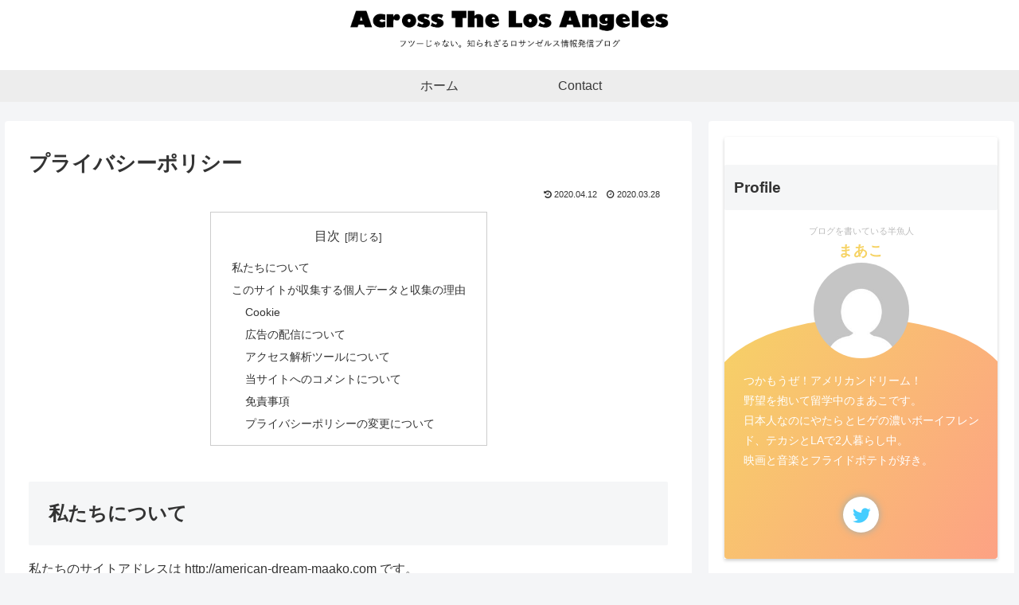

--- FILE ---
content_type: text/html; charset=utf-8
request_url: https://www.google.com/recaptcha/api2/aframe
body_size: 268
content:
<!DOCTYPE HTML><html><head><meta http-equiv="content-type" content="text/html; charset=UTF-8"></head><body><script nonce="T-4x6Zr-q7qiAf8DBMZYPw">/** Anti-fraud and anti-abuse applications only. See google.com/recaptcha */ try{var clients={'sodar':'https://pagead2.googlesyndication.com/pagead/sodar?'};window.addEventListener("message",function(a){try{if(a.source===window.parent){var b=JSON.parse(a.data);var c=clients[b['id']];if(c){var d=document.createElement('img');d.src=c+b['params']+'&rc='+(localStorage.getItem("rc::a")?sessionStorage.getItem("rc::b"):"");window.document.body.appendChild(d);sessionStorage.setItem("rc::e",parseInt(sessionStorage.getItem("rc::e")||0)+1);localStorage.setItem("rc::h",'1763576964347');}}}catch(b){}});window.parent.postMessage("_grecaptcha_ready", "*");}catch(b){}</script></body></html>